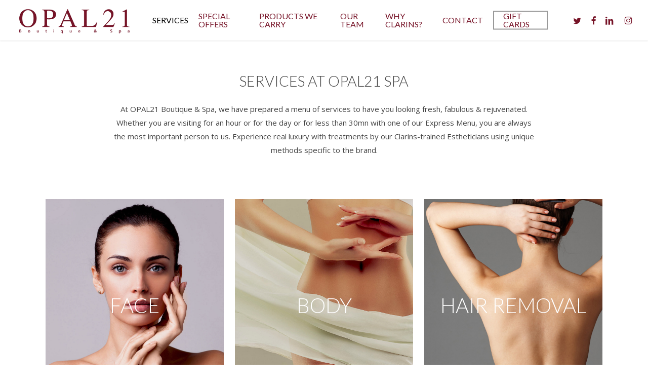

--- FILE ---
content_type: text/html; charset=UTF-8
request_url: https://opal21.ca/services/
body_size: 17040
content:
<!doctype html>
<html lang="en-US" class="no-js">
<head>
	<meta charset="UTF-8">
	<meta name="viewport" content="width=device-width, initial-scale=1, maximum-scale=1, user-scalable=0" /><meta name='robots' content='index, follow, max-image-preview:large, max-snippet:-1, max-video-preview:-1' />
	<style>img:is([sizes="auto" i], [sizes^="auto," i]) { contain-intrinsic-size: 3000px 1500px }</style>
	
	<!-- This site is optimized with the Yoast SEO plugin v26.3 - https://yoast.com/wordpress/plugins/seo/ -->
	<title>Services - Opal 21</title>
	<link rel="canonical" href="https://opal21.ca/services/" />
	<meta property="og:locale" content="en_US" />
	<meta property="og:type" content="article" />
	<meta property="og:title" content="Services - Opal 21" />
	<meta property="og:url" content="https://opal21.ca/services/" />
	<meta property="og:site_name" content="Opal 21" />
	<meta property="article:publisher" content="https://www.facebook.com/opal21.moncton" />
	<meta property="article:modified_time" content="2024-11-27T10:01:16+00:00" />
	<meta property="og:image" content="https://opal21.ca/wp-content/uploads/2018/10/massage.jpg" />
	<meta property="og:image:width" content="2500" />
	<meta property="og:image:height" content="1300" />
	<meta property="og:image:type" content="image/jpeg" />
	<meta name="twitter:card" content="summary_large_image" />
	<meta name="twitter:image" content="https://opal21.ca/wp-content/uploads/2018/10/massage.jpg" />
	<meta name="twitter:site" content="@Opal21_moncton" />
	<meta name="twitter:label1" content="Est. reading time" />
	<meta name="twitter:data1" content="6 minutes" />
	<script type="application/ld+json" class="yoast-schema-graph">{"@context":"https://schema.org","@graph":[{"@type":"WebPage","@id":"https://opal21.ca/services/","url":"https://opal21.ca/services/","name":"Services - Opal 21","isPartOf":{"@id":"https://www.opal21.ca/#website"},"primaryImageOfPage":{"@id":"https://opal21.ca/services/#primaryimage"},"image":{"@id":"https://opal21.ca/services/#primaryimage"},"thumbnailUrl":"https://opal21.ca/wp-content/uploads/2018/10/massage.jpg","datePublished":"2018-10-01T20:40:09+00:00","dateModified":"2024-11-27T10:01:16+00:00","breadcrumb":{"@id":"https://opal21.ca/services/#breadcrumb"},"inLanguage":"en-US","potentialAction":[{"@type":"ReadAction","target":["https://opal21.ca/services/"]}]},{"@type":"ImageObject","inLanguage":"en-US","@id":"https://opal21.ca/services/#primaryimage","url":"https://opal21.ca/wp-content/uploads/2018/10/massage.jpg","contentUrl":"https://opal21.ca/wp-content/uploads/2018/10/massage.jpg","width":2500,"height":1300,"caption":"Registered massage therapy in Moncton NB"},{"@type":"BreadcrumbList","@id":"https://opal21.ca/services/#breadcrumb","itemListElement":[{"@type":"ListItem","position":1,"name":"Home","item":"https://opal21.ca/"},{"@type":"ListItem","position":2,"name":"Services"}]},{"@type":"WebSite","@id":"https://www.opal21.ca/#website","url":"https://www.opal21.ca/","name":"Opal 21","description":"Clarins Spa in Moncton New Brunswick","publisher":{"@id":"https://www.opal21.ca/#organization"},"potentialAction":[{"@type":"SearchAction","target":{"@type":"EntryPoint","urlTemplate":"https://www.opal21.ca/?s={search_term_string}"},"query-input":{"@type":"PropertyValueSpecification","valueRequired":true,"valueName":"search_term_string"}}],"inLanguage":"en-US"},{"@type":"Organization","@id":"https://www.opal21.ca/#organization","name":"Opal 21 Spa","url":"https://www.opal21.ca/","logo":{"@type":"ImageObject","inLanguage":"en-US","@id":"https://www.opal21.ca/#/schema/logo/image/","url":"https://opal21.ca/wp-content/uploads/2024/11/Opal21LogoColour900-SQUARE.jpg","contentUrl":"https://opal21.ca/wp-content/uploads/2024/11/Opal21LogoColour900-SQUARE.jpg","width":300,"height":300,"caption":"Opal 21 Spa"},"image":{"@id":"https://www.opal21.ca/#/schema/logo/image/"},"sameAs":["https://www.facebook.com/opal21.moncton","https://x.com/Opal21_moncton"]}]}</script>
	<!-- / Yoast SEO plugin. -->


<link rel='dns-prefetch' href='//fonts.googleapis.com' />
<link rel="alternate" type="application/rss+xml" title="Opal 21 &raquo; Feed" href="https://opal21.ca/feed/" />
<link rel="alternate" type="application/rss+xml" title="Opal 21 &raquo; Comments Feed" href="https://opal21.ca/comments/feed/" />
		<!-- This site uses the Google Analytics by ExactMetrics plugin v8.9.0 - Using Analytics tracking - https://www.exactmetrics.com/ -->
							<script src="//www.googletagmanager.com/gtag/js?id=G-20K3GSMV9J"  data-cfasync="false" data-wpfc-render="false" type="text/javascript" async></script>
			<script data-cfasync="false" data-wpfc-render="false" type="text/javascript">
				var em_version = '8.9.0';
				var em_track_user = true;
				var em_no_track_reason = '';
								var ExactMetricsDefaultLocations = {"page_location":"https:\/\/opal21.ca\/services\/","page_referrer":"https:\/\/opal21.ca\/"};
								if ( typeof ExactMetricsPrivacyGuardFilter === 'function' ) {
					var ExactMetricsLocations = (typeof ExactMetricsExcludeQuery === 'object') ? ExactMetricsPrivacyGuardFilter( ExactMetricsExcludeQuery ) : ExactMetricsPrivacyGuardFilter( ExactMetricsDefaultLocations );
				} else {
					var ExactMetricsLocations = (typeof ExactMetricsExcludeQuery === 'object') ? ExactMetricsExcludeQuery : ExactMetricsDefaultLocations;
				}

								var disableStrs = [
										'ga-disable-G-20K3GSMV9J',
									];

				/* Function to detect opted out users */
				function __gtagTrackerIsOptedOut() {
					for (var index = 0; index < disableStrs.length; index++) {
						if (document.cookie.indexOf(disableStrs[index] + '=true') > -1) {
							return true;
						}
					}

					return false;
				}

				/* Disable tracking if the opt-out cookie exists. */
				if (__gtagTrackerIsOptedOut()) {
					for (var index = 0; index < disableStrs.length; index++) {
						window[disableStrs[index]] = true;
					}
				}

				/* Opt-out function */
				function __gtagTrackerOptout() {
					for (var index = 0; index < disableStrs.length; index++) {
						document.cookie = disableStrs[index] + '=true; expires=Thu, 31 Dec 2099 23:59:59 UTC; path=/';
						window[disableStrs[index]] = true;
					}
				}

				if ('undefined' === typeof gaOptout) {
					function gaOptout() {
						__gtagTrackerOptout();
					}
				}
								window.dataLayer = window.dataLayer || [];

				window.ExactMetricsDualTracker = {
					helpers: {},
					trackers: {},
				};
				if (em_track_user) {
					function __gtagDataLayer() {
						dataLayer.push(arguments);
					}

					function __gtagTracker(type, name, parameters) {
						if (!parameters) {
							parameters = {};
						}

						if (parameters.send_to) {
							__gtagDataLayer.apply(null, arguments);
							return;
						}

						if (type === 'event') {
														parameters.send_to = exactmetrics_frontend.v4_id;
							var hookName = name;
							if (typeof parameters['event_category'] !== 'undefined') {
								hookName = parameters['event_category'] + ':' + name;
							}

							if (typeof ExactMetricsDualTracker.trackers[hookName] !== 'undefined') {
								ExactMetricsDualTracker.trackers[hookName](parameters);
							} else {
								__gtagDataLayer('event', name, parameters);
							}
							
						} else {
							__gtagDataLayer.apply(null, arguments);
						}
					}

					__gtagTracker('js', new Date());
					__gtagTracker('set', {
						'developer_id.dNDMyYj': true,
											});
					if ( ExactMetricsLocations.page_location ) {
						__gtagTracker('set', ExactMetricsLocations);
					}
										__gtagTracker('config', 'G-20K3GSMV9J', {"forceSSL":"true"} );
										window.gtag = __gtagTracker;										(function () {
						/* https://developers.google.com/analytics/devguides/collection/analyticsjs/ */
						/* ga and __gaTracker compatibility shim. */
						var noopfn = function () {
							return null;
						};
						var newtracker = function () {
							return new Tracker();
						};
						var Tracker = function () {
							return null;
						};
						var p = Tracker.prototype;
						p.get = noopfn;
						p.set = noopfn;
						p.send = function () {
							var args = Array.prototype.slice.call(arguments);
							args.unshift('send');
							__gaTracker.apply(null, args);
						};
						var __gaTracker = function () {
							var len = arguments.length;
							if (len === 0) {
								return;
							}
							var f = arguments[len - 1];
							if (typeof f !== 'object' || f === null || typeof f.hitCallback !== 'function') {
								if ('send' === arguments[0]) {
									var hitConverted, hitObject = false, action;
									if ('event' === arguments[1]) {
										if ('undefined' !== typeof arguments[3]) {
											hitObject = {
												'eventAction': arguments[3],
												'eventCategory': arguments[2],
												'eventLabel': arguments[4],
												'value': arguments[5] ? arguments[5] : 1,
											}
										}
									}
									if ('pageview' === arguments[1]) {
										if ('undefined' !== typeof arguments[2]) {
											hitObject = {
												'eventAction': 'page_view',
												'page_path': arguments[2],
											}
										}
									}
									if (typeof arguments[2] === 'object') {
										hitObject = arguments[2];
									}
									if (typeof arguments[5] === 'object') {
										Object.assign(hitObject, arguments[5]);
									}
									if ('undefined' !== typeof arguments[1].hitType) {
										hitObject = arguments[1];
										if ('pageview' === hitObject.hitType) {
											hitObject.eventAction = 'page_view';
										}
									}
									if (hitObject) {
										action = 'timing' === arguments[1].hitType ? 'timing_complete' : hitObject.eventAction;
										hitConverted = mapArgs(hitObject);
										__gtagTracker('event', action, hitConverted);
									}
								}
								return;
							}

							function mapArgs(args) {
								var arg, hit = {};
								var gaMap = {
									'eventCategory': 'event_category',
									'eventAction': 'event_action',
									'eventLabel': 'event_label',
									'eventValue': 'event_value',
									'nonInteraction': 'non_interaction',
									'timingCategory': 'event_category',
									'timingVar': 'name',
									'timingValue': 'value',
									'timingLabel': 'event_label',
									'page': 'page_path',
									'location': 'page_location',
									'title': 'page_title',
									'referrer' : 'page_referrer',
								};
								for (arg in args) {
																		if (!(!args.hasOwnProperty(arg) || !gaMap.hasOwnProperty(arg))) {
										hit[gaMap[arg]] = args[arg];
									} else {
										hit[arg] = args[arg];
									}
								}
								return hit;
							}

							try {
								f.hitCallback();
							} catch (ex) {
							}
						};
						__gaTracker.create = newtracker;
						__gaTracker.getByName = newtracker;
						__gaTracker.getAll = function () {
							return [];
						};
						__gaTracker.remove = noopfn;
						__gaTracker.loaded = true;
						window['__gaTracker'] = __gaTracker;
					})();
									} else {
										console.log("");
					(function () {
						function __gtagTracker() {
							return null;
						}

						window['__gtagTracker'] = __gtagTracker;
						window['gtag'] = __gtagTracker;
					})();
									}
			</script>
			
							<!-- / Google Analytics by ExactMetrics -->
		<script type="text/javascript">
/* <![CDATA[ */
window._wpemojiSettings = {"baseUrl":"https:\/\/s.w.org\/images\/core\/emoji\/16.0.1\/72x72\/","ext":".png","svgUrl":"https:\/\/s.w.org\/images\/core\/emoji\/16.0.1\/svg\/","svgExt":".svg","source":{"concatemoji":"https:\/\/opal21.ca\/wp-includes\/js\/wp-emoji-release.min.js?ver=009ac3a36be1914849cd68cc4b980ec5"}};
/*! This file is auto-generated */
!function(s,n){var o,i,e;function c(e){try{var t={supportTests:e,timestamp:(new Date).valueOf()};sessionStorage.setItem(o,JSON.stringify(t))}catch(e){}}function p(e,t,n){e.clearRect(0,0,e.canvas.width,e.canvas.height),e.fillText(t,0,0);var t=new Uint32Array(e.getImageData(0,0,e.canvas.width,e.canvas.height).data),a=(e.clearRect(0,0,e.canvas.width,e.canvas.height),e.fillText(n,0,0),new Uint32Array(e.getImageData(0,0,e.canvas.width,e.canvas.height).data));return t.every(function(e,t){return e===a[t]})}function u(e,t){e.clearRect(0,0,e.canvas.width,e.canvas.height),e.fillText(t,0,0);for(var n=e.getImageData(16,16,1,1),a=0;a<n.data.length;a++)if(0!==n.data[a])return!1;return!0}function f(e,t,n,a){switch(t){case"flag":return n(e,"\ud83c\udff3\ufe0f\u200d\u26a7\ufe0f","\ud83c\udff3\ufe0f\u200b\u26a7\ufe0f")?!1:!n(e,"\ud83c\udde8\ud83c\uddf6","\ud83c\udde8\u200b\ud83c\uddf6")&&!n(e,"\ud83c\udff4\udb40\udc67\udb40\udc62\udb40\udc65\udb40\udc6e\udb40\udc67\udb40\udc7f","\ud83c\udff4\u200b\udb40\udc67\u200b\udb40\udc62\u200b\udb40\udc65\u200b\udb40\udc6e\u200b\udb40\udc67\u200b\udb40\udc7f");case"emoji":return!a(e,"\ud83e\udedf")}return!1}function g(e,t,n,a){var r="undefined"!=typeof WorkerGlobalScope&&self instanceof WorkerGlobalScope?new OffscreenCanvas(300,150):s.createElement("canvas"),o=r.getContext("2d",{willReadFrequently:!0}),i=(o.textBaseline="top",o.font="600 32px Arial",{});return e.forEach(function(e){i[e]=t(o,e,n,a)}),i}function t(e){var t=s.createElement("script");t.src=e,t.defer=!0,s.head.appendChild(t)}"undefined"!=typeof Promise&&(o="wpEmojiSettingsSupports",i=["flag","emoji"],n.supports={everything:!0,everythingExceptFlag:!0},e=new Promise(function(e){s.addEventListener("DOMContentLoaded",e,{once:!0})}),new Promise(function(t){var n=function(){try{var e=JSON.parse(sessionStorage.getItem(o));if("object"==typeof e&&"number"==typeof e.timestamp&&(new Date).valueOf()<e.timestamp+604800&&"object"==typeof e.supportTests)return e.supportTests}catch(e){}return null}();if(!n){if("undefined"!=typeof Worker&&"undefined"!=typeof OffscreenCanvas&&"undefined"!=typeof URL&&URL.createObjectURL&&"undefined"!=typeof Blob)try{var e="postMessage("+g.toString()+"("+[JSON.stringify(i),f.toString(),p.toString(),u.toString()].join(",")+"));",a=new Blob([e],{type:"text/javascript"}),r=new Worker(URL.createObjectURL(a),{name:"wpTestEmojiSupports"});return void(r.onmessage=function(e){c(n=e.data),r.terminate(),t(n)})}catch(e){}c(n=g(i,f,p,u))}t(n)}).then(function(e){for(var t in e)n.supports[t]=e[t],n.supports.everything=n.supports.everything&&n.supports[t],"flag"!==t&&(n.supports.everythingExceptFlag=n.supports.everythingExceptFlag&&n.supports[t]);n.supports.everythingExceptFlag=n.supports.everythingExceptFlag&&!n.supports.flag,n.DOMReady=!1,n.readyCallback=function(){n.DOMReady=!0}}).then(function(){return e}).then(function(){var e;n.supports.everything||(n.readyCallback(),(e=n.source||{}).concatemoji?t(e.concatemoji):e.wpemoji&&e.twemoji&&(t(e.twemoji),t(e.wpemoji)))}))}((window,document),window._wpemojiSettings);
/* ]]> */
</script>
<style id='wp-emoji-styles-inline-css' type='text/css'>

	img.wp-smiley, img.emoji {
		display: inline !important;
		border: none !important;
		box-shadow: none !important;
		height: 1em !important;
		width: 1em !important;
		margin: 0 0.07em !important;
		vertical-align: -0.1em !important;
		background: none !important;
		padding: 0 !important;
	}
</style>
<link rel='stylesheet' id='wp-block-library-css' href='https://opal21.ca/wp-includes/css/dist/block-library/style.min.css?ver=009ac3a36be1914849cd68cc4b980ec5' type='text/css' media='all' />
<link rel='stylesheet' id='giftup-checkout-external-css' href='https://opal21.ca/wp-content/plugins/gift-up/blocks/build/checkout-block/checkout.css?ver=3.1.3' type='text/css' media='all' />
<style id='global-styles-inline-css' type='text/css'>
:root{--wp--preset--aspect-ratio--square: 1;--wp--preset--aspect-ratio--4-3: 4/3;--wp--preset--aspect-ratio--3-4: 3/4;--wp--preset--aspect-ratio--3-2: 3/2;--wp--preset--aspect-ratio--2-3: 2/3;--wp--preset--aspect-ratio--16-9: 16/9;--wp--preset--aspect-ratio--9-16: 9/16;--wp--preset--color--black: #000000;--wp--preset--color--cyan-bluish-gray: #abb8c3;--wp--preset--color--white: #ffffff;--wp--preset--color--pale-pink: #f78da7;--wp--preset--color--vivid-red: #cf2e2e;--wp--preset--color--luminous-vivid-orange: #ff6900;--wp--preset--color--luminous-vivid-amber: #fcb900;--wp--preset--color--light-green-cyan: #7bdcb5;--wp--preset--color--vivid-green-cyan: #00d084;--wp--preset--color--pale-cyan-blue: #8ed1fc;--wp--preset--color--vivid-cyan-blue: #0693e3;--wp--preset--color--vivid-purple: #9b51e0;--wp--preset--gradient--vivid-cyan-blue-to-vivid-purple: linear-gradient(135deg,rgba(6,147,227,1) 0%,rgb(155,81,224) 100%);--wp--preset--gradient--light-green-cyan-to-vivid-green-cyan: linear-gradient(135deg,rgb(122,220,180) 0%,rgb(0,208,130) 100%);--wp--preset--gradient--luminous-vivid-amber-to-luminous-vivid-orange: linear-gradient(135deg,rgba(252,185,0,1) 0%,rgba(255,105,0,1) 100%);--wp--preset--gradient--luminous-vivid-orange-to-vivid-red: linear-gradient(135deg,rgba(255,105,0,1) 0%,rgb(207,46,46) 100%);--wp--preset--gradient--very-light-gray-to-cyan-bluish-gray: linear-gradient(135deg,rgb(238,238,238) 0%,rgb(169,184,195) 100%);--wp--preset--gradient--cool-to-warm-spectrum: linear-gradient(135deg,rgb(74,234,220) 0%,rgb(151,120,209) 20%,rgb(207,42,186) 40%,rgb(238,44,130) 60%,rgb(251,105,98) 80%,rgb(254,248,76) 100%);--wp--preset--gradient--blush-light-purple: linear-gradient(135deg,rgb(255,206,236) 0%,rgb(152,150,240) 100%);--wp--preset--gradient--blush-bordeaux: linear-gradient(135deg,rgb(254,205,165) 0%,rgb(254,45,45) 50%,rgb(107,0,62) 100%);--wp--preset--gradient--luminous-dusk: linear-gradient(135deg,rgb(255,203,112) 0%,rgb(199,81,192) 50%,rgb(65,88,208) 100%);--wp--preset--gradient--pale-ocean: linear-gradient(135deg,rgb(255,245,203) 0%,rgb(182,227,212) 50%,rgb(51,167,181) 100%);--wp--preset--gradient--electric-grass: linear-gradient(135deg,rgb(202,248,128) 0%,rgb(113,206,126) 100%);--wp--preset--gradient--midnight: linear-gradient(135deg,rgb(2,3,129) 0%,rgb(40,116,252) 100%);--wp--preset--font-size--small: 13px;--wp--preset--font-size--medium: 20px;--wp--preset--font-size--large: 36px;--wp--preset--font-size--x-large: 42px;--wp--preset--spacing--20: 0.44rem;--wp--preset--spacing--30: 0.67rem;--wp--preset--spacing--40: 1rem;--wp--preset--spacing--50: 1.5rem;--wp--preset--spacing--60: 2.25rem;--wp--preset--spacing--70: 3.38rem;--wp--preset--spacing--80: 5.06rem;--wp--preset--shadow--natural: 6px 6px 9px rgba(0, 0, 0, 0.2);--wp--preset--shadow--deep: 12px 12px 50px rgba(0, 0, 0, 0.4);--wp--preset--shadow--sharp: 6px 6px 0px rgba(0, 0, 0, 0.2);--wp--preset--shadow--outlined: 6px 6px 0px -3px rgba(255, 255, 255, 1), 6px 6px rgba(0, 0, 0, 1);--wp--preset--shadow--crisp: 6px 6px 0px rgba(0, 0, 0, 1);}:root { --wp--style--global--content-size: 1300px;--wp--style--global--wide-size: 1300px; }:where(body) { margin: 0; }.wp-site-blocks > .alignleft { float: left; margin-right: 2em; }.wp-site-blocks > .alignright { float: right; margin-left: 2em; }.wp-site-blocks > .aligncenter { justify-content: center; margin-left: auto; margin-right: auto; }:where(.is-layout-flex){gap: 0.5em;}:where(.is-layout-grid){gap: 0.5em;}.is-layout-flow > .alignleft{float: left;margin-inline-start: 0;margin-inline-end: 2em;}.is-layout-flow > .alignright{float: right;margin-inline-start: 2em;margin-inline-end: 0;}.is-layout-flow > .aligncenter{margin-left: auto !important;margin-right: auto !important;}.is-layout-constrained > .alignleft{float: left;margin-inline-start: 0;margin-inline-end: 2em;}.is-layout-constrained > .alignright{float: right;margin-inline-start: 2em;margin-inline-end: 0;}.is-layout-constrained > .aligncenter{margin-left: auto !important;margin-right: auto !important;}.is-layout-constrained > :where(:not(.alignleft):not(.alignright):not(.alignfull)){max-width: var(--wp--style--global--content-size);margin-left: auto !important;margin-right: auto !important;}.is-layout-constrained > .alignwide{max-width: var(--wp--style--global--wide-size);}body .is-layout-flex{display: flex;}.is-layout-flex{flex-wrap: wrap;align-items: center;}.is-layout-flex > :is(*, div){margin: 0;}body .is-layout-grid{display: grid;}.is-layout-grid > :is(*, div){margin: 0;}body{padding-top: 0px;padding-right: 0px;padding-bottom: 0px;padding-left: 0px;}:root :where(.wp-element-button, .wp-block-button__link){background-color: #32373c;border-width: 0;color: #fff;font-family: inherit;font-size: inherit;line-height: inherit;padding: calc(0.667em + 2px) calc(1.333em + 2px);text-decoration: none;}.has-black-color{color: var(--wp--preset--color--black) !important;}.has-cyan-bluish-gray-color{color: var(--wp--preset--color--cyan-bluish-gray) !important;}.has-white-color{color: var(--wp--preset--color--white) !important;}.has-pale-pink-color{color: var(--wp--preset--color--pale-pink) !important;}.has-vivid-red-color{color: var(--wp--preset--color--vivid-red) !important;}.has-luminous-vivid-orange-color{color: var(--wp--preset--color--luminous-vivid-orange) !important;}.has-luminous-vivid-amber-color{color: var(--wp--preset--color--luminous-vivid-amber) !important;}.has-light-green-cyan-color{color: var(--wp--preset--color--light-green-cyan) !important;}.has-vivid-green-cyan-color{color: var(--wp--preset--color--vivid-green-cyan) !important;}.has-pale-cyan-blue-color{color: var(--wp--preset--color--pale-cyan-blue) !important;}.has-vivid-cyan-blue-color{color: var(--wp--preset--color--vivid-cyan-blue) !important;}.has-vivid-purple-color{color: var(--wp--preset--color--vivid-purple) !important;}.has-black-background-color{background-color: var(--wp--preset--color--black) !important;}.has-cyan-bluish-gray-background-color{background-color: var(--wp--preset--color--cyan-bluish-gray) !important;}.has-white-background-color{background-color: var(--wp--preset--color--white) !important;}.has-pale-pink-background-color{background-color: var(--wp--preset--color--pale-pink) !important;}.has-vivid-red-background-color{background-color: var(--wp--preset--color--vivid-red) !important;}.has-luminous-vivid-orange-background-color{background-color: var(--wp--preset--color--luminous-vivid-orange) !important;}.has-luminous-vivid-amber-background-color{background-color: var(--wp--preset--color--luminous-vivid-amber) !important;}.has-light-green-cyan-background-color{background-color: var(--wp--preset--color--light-green-cyan) !important;}.has-vivid-green-cyan-background-color{background-color: var(--wp--preset--color--vivid-green-cyan) !important;}.has-pale-cyan-blue-background-color{background-color: var(--wp--preset--color--pale-cyan-blue) !important;}.has-vivid-cyan-blue-background-color{background-color: var(--wp--preset--color--vivid-cyan-blue) !important;}.has-vivid-purple-background-color{background-color: var(--wp--preset--color--vivid-purple) !important;}.has-black-border-color{border-color: var(--wp--preset--color--black) !important;}.has-cyan-bluish-gray-border-color{border-color: var(--wp--preset--color--cyan-bluish-gray) !important;}.has-white-border-color{border-color: var(--wp--preset--color--white) !important;}.has-pale-pink-border-color{border-color: var(--wp--preset--color--pale-pink) !important;}.has-vivid-red-border-color{border-color: var(--wp--preset--color--vivid-red) !important;}.has-luminous-vivid-orange-border-color{border-color: var(--wp--preset--color--luminous-vivid-orange) !important;}.has-luminous-vivid-amber-border-color{border-color: var(--wp--preset--color--luminous-vivid-amber) !important;}.has-light-green-cyan-border-color{border-color: var(--wp--preset--color--light-green-cyan) !important;}.has-vivid-green-cyan-border-color{border-color: var(--wp--preset--color--vivid-green-cyan) !important;}.has-pale-cyan-blue-border-color{border-color: var(--wp--preset--color--pale-cyan-blue) !important;}.has-vivid-cyan-blue-border-color{border-color: var(--wp--preset--color--vivid-cyan-blue) !important;}.has-vivid-purple-border-color{border-color: var(--wp--preset--color--vivid-purple) !important;}.has-vivid-cyan-blue-to-vivid-purple-gradient-background{background: var(--wp--preset--gradient--vivid-cyan-blue-to-vivid-purple) !important;}.has-light-green-cyan-to-vivid-green-cyan-gradient-background{background: var(--wp--preset--gradient--light-green-cyan-to-vivid-green-cyan) !important;}.has-luminous-vivid-amber-to-luminous-vivid-orange-gradient-background{background: var(--wp--preset--gradient--luminous-vivid-amber-to-luminous-vivid-orange) !important;}.has-luminous-vivid-orange-to-vivid-red-gradient-background{background: var(--wp--preset--gradient--luminous-vivid-orange-to-vivid-red) !important;}.has-very-light-gray-to-cyan-bluish-gray-gradient-background{background: var(--wp--preset--gradient--very-light-gray-to-cyan-bluish-gray) !important;}.has-cool-to-warm-spectrum-gradient-background{background: var(--wp--preset--gradient--cool-to-warm-spectrum) !important;}.has-blush-light-purple-gradient-background{background: var(--wp--preset--gradient--blush-light-purple) !important;}.has-blush-bordeaux-gradient-background{background: var(--wp--preset--gradient--blush-bordeaux) !important;}.has-luminous-dusk-gradient-background{background: var(--wp--preset--gradient--luminous-dusk) !important;}.has-pale-ocean-gradient-background{background: var(--wp--preset--gradient--pale-ocean) !important;}.has-electric-grass-gradient-background{background: var(--wp--preset--gradient--electric-grass) !important;}.has-midnight-gradient-background{background: var(--wp--preset--gradient--midnight) !important;}.has-small-font-size{font-size: var(--wp--preset--font-size--small) !important;}.has-medium-font-size{font-size: var(--wp--preset--font-size--medium) !important;}.has-large-font-size{font-size: var(--wp--preset--font-size--large) !important;}.has-x-large-font-size{font-size: var(--wp--preset--font-size--x-large) !important;}
:where(.wp-block-post-template.is-layout-flex){gap: 1.25em;}:where(.wp-block-post-template.is-layout-grid){gap: 1.25em;}
:where(.wp-block-columns.is-layout-flex){gap: 2em;}:where(.wp-block-columns.is-layout-grid){gap: 2em;}
:root :where(.wp-block-pullquote){font-size: 1.5em;line-height: 1.6;}
</style>
<link rel='stylesheet' id='wp-components-css' href='https://opal21.ca/wp-includes/css/dist/components/style.min.css?ver=009ac3a36be1914849cd68cc4b980ec5' type='text/css' media='all' />
<link rel='stylesheet' id='godaddy-styles-css' href='https://opal21.ca/wp-content/mu-plugins/vendor/wpex/godaddy-launch/includes/Dependencies/GoDaddy/Styles/build/latest.css?ver=2.0.2' type='text/css' media='all' />
<link rel='stylesheet' id='font-awesome-css' href='https://opal21.ca/wp-content/themes/salient/css/font-awesome-legacy.min.css?ver=4.7.1' type='text/css' media='all' />
<link rel='stylesheet' id='salient-grid-system-css' href='https://opal21.ca/wp-content/themes/salient/css/build/grid-system.css?ver=17.4.1' type='text/css' media='all' />
<link rel='stylesheet' id='main-styles-css' href='https://opal21.ca/wp-content/themes/salient/css/build/style.css?ver=17.4.1' type='text/css' media='all' />
<style id='main-styles-inline-css' type='text/css'>
html:not(.page-trans-loaded) { background-color: #ffffff; }
</style>
<link rel='stylesheet' id='nectar_default_font_open_sans-css' href='https://fonts.googleapis.com/css?family=Open+Sans%3A300%2C400%2C600%2C700&#038;subset=latin%2Clatin-ext' type='text/css' media='all' />
<link rel='stylesheet' id='responsive-css' href='https://opal21.ca/wp-content/themes/salient/css/build/responsive.css?ver=17.4.1' type='text/css' media='all' />
<link rel='stylesheet' id='skin-ascend-css' href='https://opal21.ca/wp-content/themes/salient/css/build/ascend.css?ver=17.4.1' type='text/css' media='all' />
<link rel='stylesheet' id='salient-wp-menu-dynamic-css' href='https://opal21.ca/wp-content/uploads/salient/menu-dynamic.css?ver=28344' type='text/css' media='all' />
<link rel='stylesheet' id='js_composer_front-css' href='https://opal21.ca/wp-content/themes/salient/css/build/plugins/js_composer.css?ver=17.4.1' type='text/css' media='all' />
<link rel='stylesheet' id='dynamic-css-css' href='https://opal21.ca/wp-content/themes/salient/css/salient-dynamic-styles.css?ver=33620' type='text/css' media='all' />
<style id='dynamic-css-inline-css' type='text/css'>
#header-space{background-color:#ffffff}@media only screen and (min-width:1000px){body #ajax-content-wrap.no-scroll{min-height:calc(100vh - 80px);height:calc(100vh - 80px)!important;}}@media only screen and (min-width:1000px){#page-header-wrap.fullscreen-header,#page-header-wrap.fullscreen-header #page-header-bg,html:not(.nectar-box-roll-loaded) .nectar-box-roll > #page-header-bg.fullscreen-header,.nectar_fullscreen_zoom_recent_projects,#nectar_fullscreen_rows:not(.afterLoaded) > div{height:calc(100vh - 79px);}.wpb_row.vc_row-o-full-height.top-level,.wpb_row.vc_row-o-full-height.top-level > .col.span_12{min-height:calc(100vh - 79px);}html:not(.nectar-box-roll-loaded) .nectar-box-roll > #page-header-bg.fullscreen-header{top:80px;}.nectar-slider-wrap[data-fullscreen="true"]:not(.loaded),.nectar-slider-wrap[data-fullscreen="true"]:not(.loaded) .swiper-container{height:calc(100vh - 78px)!important;}.admin-bar .nectar-slider-wrap[data-fullscreen="true"]:not(.loaded),.admin-bar .nectar-slider-wrap[data-fullscreen="true"]:not(.loaded) .swiper-container{height:calc(100vh - 78px - 32px)!important;}}.admin-bar[class*="page-template-template-no-header"] .wpb_row.vc_row-o-full-height.top-level,.admin-bar[class*="page-template-template-no-header"] .wpb_row.vc_row-o-full-height.top-level > .col.span_12{min-height:calc(100vh - 32px);}body[class*="page-template-template-no-header"] .wpb_row.vc_row-o-full-height.top-level,body[class*="page-template-template-no-header"] .wpb_row.vc_row-o-full-height.top-level > .col.span_12{min-height:100vh;}@media only screen and (max-width:999px){.using-mobile-browser #nectar_fullscreen_rows:not(.afterLoaded):not([data-mobile-disable="on"]) > div{height:calc(100vh - 136px);}.using-mobile-browser .wpb_row.vc_row-o-full-height.top-level,.using-mobile-browser .wpb_row.vc_row-o-full-height.top-level > .col.span_12,[data-permanent-transparent="1"].using-mobile-browser .wpb_row.vc_row-o-full-height.top-level,[data-permanent-transparent="1"].using-mobile-browser .wpb_row.vc_row-o-full-height.top-level > .col.span_12{min-height:calc(100vh - 136px);}html:not(.nectar-box-roll-loaded) .nectar-box-roll > #page-header-bg.fullscreen-header,.nectar_fullscreen_zoom_recent_projects,.nectar-slider-wrap[data-fullscreen="true"]:not(.loaded),.nectar-slider-wrap[data-fullscreen="true"]:not(.loaded) .swiper-container,#nectar_fullscreen_rows:not(.afterLoaded):not([data-mobile-disable="on"]) > div{height:calc(100vh - 83px);}.wpb_row.vc_row-o-full-height.top-level,.wpb_row.vc_row-o-full-height.top-level > .col.span_12{min-height:calc(100vh - 83px);}body[data-transparent-header="false"] #ajax-content-wrap.no-scroll{min-height:calc(100vh - 83px);height:calc(100vh - 83px);}}#nectar_fullscreen_rows{background-color:transparent;}.col.padding-12-percent > .vc_column-inner,.col.padding-12-percent > .n-sticky > .vc_column-inner{padding:calc(600px * 0.12);}@media only screen and (max-width:690px){.col.padding-12-percent > .vc_column-inner,.col.padding-12-percent > .n-sticky > .vc_column-inner{padding:calc(100vw * 0.12);}}@media only screen and (min-width:1000px){.col.padding-12-percent > .vc_column-inner,.col.padding-12-percent > .n-sticky > .vc_column-inner{padding:calc((100vw - 180px) * 0.12);}.column_container:not(.vc_col-sm-12) .col.padding-12-percent > .vc_column-inner{padding:calc((100vw - 180px) * 0.06);}}@media only screen and (min-width:1425px){.col.padding-12-percent > .vc_column-inner{padding:calc(1245px * 0.12);}.column_container:not(.vc_col-sm-12) .col.padding-12-percent > .vc_column-inner{padding:calc(1245px * 0.06);}}.full-width-content .col.padding-12-percent > .vc_column-inner{padding:calc(100vw * 0.12);}@media only screen and (max-width:999px){.full-width-content .col.padding-12-percent > .vc_column-inner{padding:calc(100vw * 0.12);}}@media only screen and (min-width:1000px){.full-width-content .column_container:not(.vc_col-sm-12) .col.padding-12-percent > .vc_column-inner{padding:calc(100vw * 0.06);}}#ajax-content-wrap .col[data-padding-pos="left-right"] > .vc_column-inner,#ajax-content-wrap .col[data-padding-pos="left-right"] > .n-sticky > .vc_column-inner{padding-top:0;padding-bottom:0}.col.padding-17-percent > .vc_column-inner,.col.padding-17-percent > .n-sticky > .vc_column-inner{padding:calc(600px * 0.17);}@media only screen and (max-width:690px){.col.padding-17-percent > .vc_column-inner,.col.padding-17-percent > .n-sticky > .vc_column-inner{padding:calc(100vw * 0.17);}}@media only screen and (min-width:1000px){.col.padding-17-percent > .vc_column-inner,.col.padding-17-percent > .n-sticky > .vc_column-inner{padding:calc((100vw - 180px) * 0.17);}.column_container:not(.vc_col-sm-12) .col.padding-17-percent > .vc_column-inner{padding:calc((100vw - 180px) * 0.085);}}@media only screen and (min-width:1425px){.col.padding-17-percent > .vc_column-inner{padding:calc(1245px * 0.17);}.column_container:not(.vc_col-sm-12) .col.padding-17-percent > .vc_column-inner{padding:calc(1245px * 0.085);}}.full-width-content .col.padding-17-percent > .vc_column-inner{padding:calc(100vw * 0.17);}@media only screen and (max-width:999px){.full-width-content .col.padding-17-percent > .vc_column-inner{padding:calc(100vw * 0.17);}}@media only screen and (min-width:1000px){.full-width-content .column_container:not(.vc_col-sm-12) .col.padding-17-percent > .vc_column-inner{padding:calc(100vw * 0.085);}}#ajax-content-wrap .col[data-padding-pos="top-bottom"]> .vc_column-inner,#ajax-content-wrap .col[data-padding-pos="top-bottom"] > .n-sticky > .vc_column-inner{padding-left:0;padding-right:0}.column-image-bg-wrap[data-bg-pos="center center"] .column-image-bg,.container-wrap .main-content .column-image-bg-wrap[data-bg-pos="center center"] .column-image-bg{background-position:center center;}.wpb_column[data-cfc="true"] h1,.wpb_column[data-cfc="true"] h2,.wpb_column[data-cfc="true"] h3,.wpb_column[data-cfc="true"] h4,.wpb_column[data-cfc="true"] h5,.wpb_column[data-cfc="true"] h6,.wpb_column[data-cfc="true"] p{color:inherit}#ajax-content-wrap .vc_row.left_padding_14pct .row_col_wrap_12,.nectar-global-section .vc_row.left_padding_14pct .row_col_wrap_12{padding-left:14%;}#ajax-content-wrap .vc_row.right_padding_14pct .row_col_wrap_12,.nectar-global-section .vc_row.right_padding_14pct .row_col_wrap_12{padding-right:14%;}@media only screen,print{.wpb_column.force-desktop-text-align-left,.wpb_column.force-desktop-text-align-left .col{text-align:left!important;}.wpb_column.force-desktop-text-align-right,.wpb_column.force-desktop-text-align-right .col{text-align:right!important;}.wpb_column.force-desktop-text-align-center,.wpb_column.force-desktop-text-align-center .col,.wpb_column.force-desktop-text-align-center .vc_custom_heading,.wpb_column.force-desktop-text-align-center .nectar-cta{text-align:center!important;}.wpb_column.force-desktop-text-align-center .img-with-aniamtion-wrap img{display:inline-block;}}.wpb_column[data-cfc="true"] h1,.wpb_column[data-cfc="true"] h2,.wpb_column[data-cfc="true"] h3,.wpb_column[data-cfc="true"] h4,.wpb_column[data-cfc="true"] h5,.wpb_column[data-cfc="true"] h6,.wpb_column[data-cfc="true"] p{color:inherit}.screen-reader-text,.nectar-skip-to-content:not(:focus){border:0;clip:rect(1px,1px,1px,1px);clip-path:inset(50%);height:1px;margin:-1px;overflow:hidden;padding:0;position:absolute!important;width:1px;word-wrap:normal!important;}.row .col img:not([srcset]){width:auto;}.row .col img.img-with-animation.nectar-lazy:not([srcset]){width:100%;}
/*General*/

#footer-outer .col {
    padding: 0 3%;
}

ul li {
    list-style: none;
}


ul.sub-menu {
    top: 75px;
}

ul, ol {
    margin-left: 10px;
}

h1, h2, h3, h4, h5, h6 {
    color: #771428;
}

p {
    -webkit-font-smoothing: antialiased;
}

#header-outer.transparent header#top nav > ul > li > a {
    opacity: 1!important;
}

body[data-button-style="default"] .section-down-arrow i.icon-default-style[class^="icon-"] {
    font-size: 45px!important;
}


.fullscreen-header .inner-wrap {
    width: 50%;
}

@media only screen and (max-width: 1500px) and (min-width: 1300px) {
#page-header-bg .span_6 h1, .nectar-box-roll .overlaid-content h1 {
    font-size: 63px;
    line-height: 63px;
    margin-bottom: 25px;
}
}

#page-header-bg h1 {
   width: 60%; 
}

header#top nav > ul > li[class*="button_solid_color"] > a:before, #header-outer.transparent header#top nav > ul > li[class*="button_solid_color"] > a:before {
    height: 35px!important;
}

/*Services*/

.small p {
    font-size: 11px;
}

.item_description {
    color: #771428;
}

#menu-services li {
    margin-bottom: 15px !important;
    line-height: 19px;
}

.nectar_food_menu_item .line_spacer {
    border-bottom: 1px solid #000;
    -webkit-box-flex: inherit;
    -webkit-flex: inherit;
    -ms-flex: inherit;
    flex: inherit;
}

.nectar_food_menu_item h3 {
    font-weight: 400!important;
}


/*woocommerce*/

mark.count {
    display: none;
}

.homeproducts .woocommerce ul.products li.product {
    margin-right: 3%;
}

.woocommerce ul.products li.product .woocommerce-loop-category__title {
    font-size: 1.25em;
}

.woocommerce-store-notice, p.demo_store {
    position: fixed;
    background-color: #771429;
}

.ascend #footer-outer #footer-widgets .widget.widget_categories li, .ascend #footer-outer #footer-widgets .widget.widget_nav_menu li, .ascend #footer-outer #footer-widgets .widget.widget_pages li, .ascend #footer-outer .widget.widget_categories li, .ascend #footer-outer .widget.widget_nav_menu li, .ascend #footer-outer .widget.widget_pages li, .ascend #sidebar .widget.widget_categories li, .ascend #sidebar .widget.widget_nav_menu li, .ascend #sidebar .widget.widget_pages li {
    padding: 0px 0 !important;
}
</style>
<link rel='stylesheet' id='salient-child-style-css' href='https://opal21.ca/wp-content/themes/salient-child/style.css?ver=17.4.1' type='text/css' media='all' />
<link rel='stylesheet' id='redux-google-fonts-salient_redux-css' href='https://fonts.googleapis.com/css?family=Lato%3A400%2C300%7CPlayfair+Display%3A400&#038;subset=latin&#038;ver=6.8.2' type='text/css' media='all' />
<script type="text/javascript" src="https://opal21.ca/wp-content/plugins/google-analytics-dashboard-for-wp/assets/js/frontend-gtag.min.js?ver=8.9.0" id="exactmetrics-frontend-script-js" async="async" data-wp-strategy="async"></script>
<script data-cfasync="false" data-wpfc-render="false" type="text/javascript" id='exactmetrics-frontend-script-js-extra'>/* <![CDATA[ */
var exactmetrics_frontend = {"js_events_tracking":"true","download_extensions":"zip,mp3,mpeg,pdf,docx,pptx,xlsx,rar","inbound_paths":"[{\"path\":\"\\\/go\\\/\",\"label\":\"affiliate\"},{\"path\":\"\\\/recommend\\\/\",\"label\":\"affiliate\"}]","home_url":"https:\/\/opal21.ca","hash_tracking":"false","v4_id":"G-20K3GSMV9J"};/* ]]> */
</script>
<script type="text/javascript" src="https://opal21.ca/wp-content/plugins/gift-up/blocks/build/checkout-block/checkout.js?ver=3.1.3" id="giftup-checkout-external-js" defer="defer" data-wp-strategy="defer"></script>
<script type="text/javascript" src="https://opal21.ca/wp-includes/js/jquery/jquery.min.js?ver=3.7.1" id="jquery-core-js"></script>
<script type="text/javascript" src="https://opal21.ca/wp-includes/js/jquery/jquery-migrate.min.js?ver=3.4.1" id="jquery-migrate-js"></script>
<script></script><link rel="https://api.w.org/" href="https://opal21.ca/wp-json/" /><link rel="alternate" title="JSON" type="application/json" href="https://opal21.ca/wp-json/wp/v2/pages/10" /><link rel="EditURI" type="application/rsd+xml" title="RSD" href="https://opal21.ca/xmlrpc.php?rsd" />
<link rel="alternate" title="oEmbed (JSON)" type="application/json+oembed" href="https://opal21.ca/wp-json/oembed/1.0/embed?url=https%3A%2F%2Fopal21.ca%2Fservices%2F" />
<link rel="alternate" title="oEmbed (XML)" type="text/xml+oembed" href="https://opal21.ca/wp-json/oembed/1.0/embed?url=https%3A%2F%2Fopal21.ca%2Fservices%2F&#038;format=xml" />
<script type="text/javascript"> var root = document.getElementsByTagName( "html" )[0]; root.setAttribute( "class", "js" ); </script><meta name="generator" content="Powered by WPBakery Page Builder - drag and drop page builder for WordPress."/>
<noscript><style> .wpb_animate_when_almost_visible { opacity: 1; }</style></noscript></head><body data-rsssl=1 class="wp-singular page-template-default page page-id-10 page-parent wp-theme-salient wp-child-theme-salient-child ascend wpb-js-composer js-comp-ver-8.4.2 vc_responsive" data-footer-reveal="false" data-footer-reveal-shadow="none" data-header-format="default" data-body-border="off" data-boxed-style="" data-header-breakpoint="1000" data-dropdown-style="minimal" data-cae="easeOutCubic" data-cad="750" data-megamenu-width="contained" data-aie="none" data-ls="fancybox" data-apte="standard" data-hhun="0" data-fancy-form-rcs="default" data-form-style="minimal" data-form-submit="regular" data-is="minimal" data-button-style="default" data-user-account-button="false" data-flex-cols="true" data-col-gap="default" data-header-inherit-rc="false" data-header-search="false" data-animated-anchors="true" data-ajax-transitions="true" data-full-width-header="true" data-slide-out-widget-area="true" data-slide-out-widget-area-style="slide-out-from-right" data-user-set-ocm="off" data-loading-animation="none" data-bg-header="false" data-responsive="1" data-ext-responsive="true" data-ext-padding="90" data-header-resize="1" data-header-color="custom" data-cart="false" data-remove-m-parallax="" data-remove-m-video-bgs="" data-m-animate="0" data-force-header-trans-color="light" data-smooth-scrolling="0" data-permanent-transparent="false" >
	
	<script type="text/javascript">
	 (function(window, document) {

		document.documentElement.classList.remove("no-js");

		if(navigator.userAgent.match(/(Android|iPod|iPhone|iPad|BlackBerry|IEMobile|Opera Mini)/)) {
			document.body.className += " using-mobile-browser mobile ";
		}
		if(navigator.userAgent.match(/Mac/) && navigator.maxTouchPoints && navigator.maxTouchPoints > 2) {
			document.body.className += " using-ios-device ";
		}

		if( !("ontouchstart" in window) ) {

			var body = document.querySelector("body");
			var winW = window.innerWidth;
			var bodyW = body.clientWidth;

			if (winW > bodyW + 4) {
				body.setAttribute("style", "--scroll-bar-w: " + (winW - bodyW - 4) + "px");
			} else {
				body.setAttribute("style", "--scroll-bar-w: 0px");
			}
		}

	 })(window, document);
   </script><a href="#ajax-content-wrap" class="nectar-skip-to-content">Skip to main content</a><div id="ajax-loading-screen" data-disable-mobile="1" data-disable-fade-on-click="0" data-effect="standard" data-method="standard"><div class="loading-icon none"><div class="material-icon">
						<svg class="nectar-material-spinner" width="60px" height="60px" viewBox="0 0 60 60">
							<circle stroke-linecap="round" cx="30" cy="30" r="26" fill="none" stroke-width="6"></circle>
				  		</svg>	 
					</div></div></div>	
	<div id="header-space"  data-header-mobile-fixed='1'></div> 
	
		<div id="header-outer" data-has-menu="true" data-has-buttons="no" data-header-button_style="default" data-using-pr-menu="false" data-mobile-fixed="1" data-ptnm="false" data-lhe="default" data-user-set-bg="#ffffff" data-format="default" data-permanent-transparent="false" data-megamenu-rt="0" data-remove-fixed="0" data-header-resize="1" data-cart="false" data-transparency-option="" data-box-shadow="small" data-shrink-num="6" data-using-secondary="0" data-using-logo="1" data-logo-height="70" data-m-logo-height="60" data-padding="5" data-full-width="true" data-condense="false" >
		
<header id="top" role="banner" aria-label="Main Menu">
	<div class="container">
		<div class="row">
			<div class="col span_3">
								<a id="logo" href="https://opal21.ca" data-supplied-ml-starting-dark="false" data-supplied-ml-starting="false" data-supplied-ml="false" >
					<img class="stnd skip-lazy dark-version" width="750" height="220" alt="Opal 21" src="https://opal21.ca/wp-content/uploads/2024/11/Opal21LogoColour900-1.png"  />				</a>
							</div><!--/span_3-->

			<div class="col span_9 col_last">
									<div class="nectar-mobile-only mobile-header"><div class="inner"></div></div>
													<div class="slide-out-widget-area-toggle mobile-icon slide-out-from-right" data-custom-color="false" data-icon-animation="simple-transform">
						<div> <a href="#slide-out-widget-area" role="button" aria-label="Navigation Menu" aria-expanded="false" class="closed">
							<span class="screen-reader-text">Menu</span><span aria-hidden="true"> <i class="lines-button x2"> <i class="lines"></i> </i> </span>						</a></div>
					</div>
				
									<nav aria-label="Main Menu">
													<ul class="sf-menu">
								<li id="menu-item-33" class="menu-item menu-item-type-post_type menu-item-object-page current-menu-item page_item page-item-10 current_page_item menu-item-has-children nectar-regular-menu-item menu-item-33"><a href="https://opal21.ca/services/" aria-current="page" aria-haspopup="true" aria-expanded="false"><span class="menu-title-text">Services</span></a>
<ul class="sub-menu">
	<li id="menu-item-295" class="menu-item menu-item-type-post_type menu-item-object-page nectar-regular-menu-item menu-item-295"><a href="https://opal21.ca/services/clarins-face/"><span class="menu-title-text">Face</span></a></li>
	<li id="menu-item-294" class="menu-item menu-item-type-post_type menu-item-object-page nectar-regular-menu-item menu-item-294"><a href="https://opal21.ca/services/clarins-body/"><span class="menu-title-text">Body</span></a></li>
	<li id="menu-item-304" class="menu-item menu-item-type-post_type menu-item-object-page nectar-regular-menu-item menu-item-304"><a href="https://opal21.ca/services/hair-removal/"><span class="menu-title-text">Hair Removal</span></a></li>
	<li id="menu-item-1343" class="menu-item menu-item-type-custom menu-item-object-custom nectar-regular-menu-item menu-item-1343"><a href="https://opal21.ca/services/hair-removal/#threading"><span class="menu-title-text">Threading</span></a></li>
	<li id="menu-item-297" class="menu-item menu-item-type-post_type menu-item-object-page nectar-regular-menu-item menu-item-297"><a href="https://opal21.ca/services/hands-feet/"><span class="menu-title-text">Hands &#038; Feet</span></a></li>
	<li id="menu-item-300" class="menu-item menu-item-type-post_type menu-item-object-page nectar-regular-menu-item menu-item-300"><a href="https://opal21.ca/services/massage-therapy/"><span class="menu-title-text">Massage</span></a></li>
	<li id="menu-item-299" class="menu-item menu-item-type-post_type menu-item-object-page nectar-regular-menu-item menu-item-299"><a href="https://opal21.ca/services/makeup/"><span class="menu-title-text">Makeup &#038; Lashes</span></a></li>
	<li id="menu-item-301" class="menu-item menu-item-type-post_type menu-item-object-page nectar-regular-menu-item menu-item-301"><a href="https://opal21.ca/services/mens-services/"><span class="menu-title-text">Men’s Services</span></a></li>
	<li id="menu-item-1045" class="menu-item menu-item-type-post_type menu-item-object-page nectar-regular-menu-item menu-item-1045"><a href="https://opal21.ca/services/nuda-spray-tanning/"><span class="menu-title-text">Nuda Spray Tanning</span></a></li>
	<li id="menu-item-293" class="menu-item menu-item-type-post_type menu-item-object-page nectar-regular-menu-item menu-item-293"><a href="https://opal21.ca/services/childrens-spa/"><span class="menu-title-text">Children’s Spa</span></a></li>
	<li id="menu-item-296" class="menu-item menu-item-type-post_type menu-item-object-page nectar-regular-menu-item menu-item-296"><a href="https://opal21.ca/services/express-beauty/"><span class="menu-title-text">Express Beauty</span></a></li>
	<li id="menu-item-303" class="menu-item menu-item-type-post_type menu-item-object-page nectar-regular-menu-item menu-item-303"><a href="https://opal21.ca/services/teeth-whitening/"><span class="menu-title-text">Teeth Whitening</span></a></li>
	<li id="menu-item-302" class="menu-item menu-item-type-post_type menu-item-object-page nectar-regular-menu-item menu-item-302"><a href="https://opal21.ca/services/spa-packages/"><span class="menu-title-text">Spa Packages</span></a></li>
</ul>
</li>
<li id="menu-item-857" class="menu-item menu-item-type-post_type menu-item-object-page nectar-regular-menu-item menu-item-857"><a href="https://opal21.ca/special-offers/"><span class="menu-title-text">Special Offers</span></a></li>
<li id="menu-item-226" class="menu-item menu-item-type-post_type menu-item-object-page nectar-regular-menu-item menu-item-226"><a href="https://opal21.ca/products/"><span class="menu-title-text">Products we carry</span></a></li>
<li id="menu-item-834" class="menu-item menu-item-type-post_type menu-item-object-page nectar-regular-menu-item menu-item-834"><a href="https://opal21.ca/team/"><span class="menu-title-text">Our Team</span></a></li>
<li id="menu-item-195" class="menu-item menu-item-type-post_type menu-item-object-page nectar-regular-menu-item menu-item-195"><a href="https://opal21.ca/why-clarins/"><span class="menu-title-text">Why Clarins?</span></a></li>
<li id="menu-item-36" class="menu-item menu-item-type-post_type menu-item-object-page nectar-regular-menu-item menu-item-36"><a href="https://opal21.ca/contact/"><span class="menu-title-text">Contact</span></a></li>
<li id="menu-item-410" class="menu-item menu-item-type-post_type menu-item-object-page button_bordered menu-item-410"><a href="https://opal21.ca/gift-cards/"><span class="menu-title-text">Gift Cards</span></a></li>
<li id="social-in-menu" class="button_social_group"><a target="_blank" rel="noopener" href="https://twitter.com/opal21_moncton?lang=en"><span class="screen-reader-text">twitter</span><i class="fa fa-twitter" aria-hidden="true"></i> </a><a target="_blank" rel="noopener" href="https://www.facebook.com/opal21.moncton?fref=ts"><span class="screen-reader-text">facebook</span><i class="fa fa-facebook" aria-hidden="true"></i> </a><a target="_blank" rel="noopener" href="https://www.linkedin.com/company/opal21-spa/"><span class="screen-reader-text">linkedin</span><i class="fa fa-linkedin" aria-hidden="true"></i> </a><a target="_blank" rel="noopener" href="https://www.instagram.com/opal21b/"><span class="screen-reader-text">instagram</span><i class="fa fa-instagram" aria-hidden="true"></i> </a></li>							</ul>
													<ul class="buttons sf-menu" data-user-set-ocm="off">

								
							</ul>
						
					</nav>

					
				</div><!--/span_9-->

				
			</div><!--/row-->
					</div><!--/container-->
	</header>		
	</div>
	
<div id="search-outer" class="nectar">
	<div id="search">
		<div class="container">
			 <div id="search-box">
				 <div class="inner-wrap">
					 <div class="col span_12">
						  <form role="search" action="https://opal21.ca/" method="GET">
															<input type="text" name="s"  value="Start Typing..." aria-label="Search" data-placeholder="Start Typing..." />
							
						<span><i>Press enter to begin your search</i></span>
						<button aria-label="Search" class="search-box__button" type="submit">Search</button>						</form>
					</div><!--/span_12-->
				</div><!--/inner-wrap-->
			 </div><!--/search-box-->
			 <div id="close"><a href="#" role="button"><span class="screen-reader-text">Close Search</span>
				<span class="icon-salient-x" aria-hidden="true"></span>				 </a></div>
		 </div><!--/container-->
	</div><!--/search-->
</div><!--/search-outer-->
	<div id="ajax-content-wrap">
<div class="container-wrap">
	<div class="container main-content" role="main">
		<div class="row">
			
		<div id="fws_695d34ea17939"  data-column-margin="default" data-midnight="dark"  class="wpb_row vc_row-fluid vc_row top-level"  style="padding-top: 0px; padding-bottom: 0px; "><div class="row-bg-wrap" data-bg-animation="none" data-bg-animation-delay="" data-bg-overlay="false"><div class="inner-wrap row-bg-layer" ><div class="row-bg viewport-desktop"  style=""></div></div></div><div class="row_col_wrap_12 col span_12 dark center">
	<div style="margin-top: 2%; margin-bottom: 2%; " class="vc_col-sm-12 wpb_column column_container vc_column_container col padding-12-percent inherit_tablet inherit_phone "  data-padding-pos="left-right" data-has-bg-color="false" data-bg-color="" data-bg-opacity="1" data-animation="" data-delay="0" >
		<div class="vc_column-inner" >
			<div class="wpb_wrapper">
				
<div class="wpb_text_column wpb_content_element " >
	<div class="wpb_wrapper">
		<h2>Services at Opal21 Spa</h2>
	</div>
</div>



<div class="divider-wrap" data-alignment="default"><div style="height: 25px;" class="divider"></div></div>
<div class="wpb_text_column wpb_content_element " >
	<div class="wpb_wrapper">
		<p>At OPAL21 Boutique &amp; Spa, we have prepared a menu of services to have you looking fresh, fabulous &amp; rejuvenated. Whether you are visiting for an hour or for the day or for less than 30mn with one of our Express Menu, you are always the most important person to us. Experience real luxury with treatments by our Clarins-trained Estheticians using unique methods specific to the brand. </p>
	</div>
</div>



<div class="divider-wrap" data-alignment="default"><div style="height: 25px;" class="divider"></div></div>
			</div> 
		</div>
	</div> 
</div></div>
		<div id="fws_695d34ea17e16"  data-column-margin="default" data-midnight="light"  class="wpb_row vc_row-fluid vc_row vc_row-o-equal-height vc_row-flex vc_row-o-content-middle"  style="padding-top: 0px; padding-bottom: 0px; "><div class="row-bg-wrap" data-bg-animation="none" data-bg-animation-delay="" data-bg-overlay="false"><div class="inner-wrap row-bg-layer" ><div class="row-bg viewport-desktop"  style=""></div></div></div><div class="row_col_wrap_12 col span_12 light center">
	<div style="" class="vc_col-sm-4 wpb_column column_container vc_column_container col padding-17-percent inherit_tablet inherit_phone " data-using-bg="true" data-bg-cover="true" data-padding-pos="top-bottom" data-has-bg-color="false" data-bg-color="" data-bg-opacity="1" data-hover-bg="#000000" data-hover-bg-opacity="0.3" data-animation="" data-delay="0" >
		<div class="vc_column-inner" ><a class="column-link" target="_self" href="/services/clarins-face"></a><div class="column-image-bg-wrap column-bg-layer viewport-desktop" data-bg-pos="center center" data-bg-animation="none" data-bg-overlay="false"><div class="inner-wrap"><div class="column-image-bg" style=" background-image: url('https://opal21.ca/wp-content/uploads/2018/10/ClarinsFace-1.jpg'); "></div></div></div><div class="column-bg-overlay-wrap column-bg-layer" data-bg-animation="none"><div class="column-bg-overlay"></div></div>
			<div class="wpb_wrapper">
				
<div class="wpb_text_column wpb_content_element " >
	<div class="wpb_wrapper">
		<h1>Face</h1>
	</div>
</div>




			</div> 
		</div>
	</div> 

	<div style="" class="vc_col-sm-4 wpb_column column_container vc_column_container col padding-17-percent inherit_tablet inherit_phone " data-using-bg="true" data-bg-cover="true" data-padding-pos="top-bottom" data-has-bg-color="false" data-bg-color="" data-bg-opacity="1" data-hover-bg="#000000" data-hover-bg-opacity="0.3" data-animation="" data-delay="0" >
		<div class="vc_column-inner" ><a class="column-link" target="_self" href="/services/clarins-body"></a><div class="column-image-bg-wrap column-bg-layer viewport-desktop" data-bg-pos="center center" data-bg-animation="none" data-bg-overlay="false"><div class="inner-wrap"><div class="column-image-bg" style=" background-image: url('https://opal21.ca/wp-content/uploads/2018/10/ClarinsBody-4.jpg'); "></div></div></div><div class="column-bg-overlay-wrap column-bg-layer" data-bg-animation="none"><div class="column-bg-overlay"></div></div>
			<div class="wpb_wrapper">
				
<div class="wpb_text_column wpb_content_element " >
	<div class="wpb_wrapper">
		<h1>Body</h1>
	</div>
</div>




			</div> 
		</div>
	</div> 

	<div style=" color: #ffffff;" class="vc_col-sm-4 wpb_column column_container vc_column_container col padding-17-percent inherit_tablet inherit_phone " data-cfc="true" data-using-bg="true" data-bg-cover="true" data-padding-pos="top-bottom" data-has-bg-color="false" data-bg-color="" data-bg-opacity="1" data-hover-bg="#000000" data-hover-bg-opacity="0.3" data-animation="" data-delay="0" >
		<div class="vc_column-inner" ><a class="column-link" target="_self" href="/services/hair-removal"></a><div class="column-image-bg-wrap column-bg-layer viewport-desktop" data-bg-pos="center center" data-bg-animation="none" data-bg-overlay="false"><div class="inner-wrap"><div class="column-image-bg" style=" background-image: url('https://opal21.ca/wp-content/uploads/2018/10/Waxing-1.jpg'); "></div></div></div><div class="column-bg-overlay-wrap column-bg-layer" data-bg-animation="none"><div class="column-bg-overlay"></div></div>
			<div class="wpb_wrapper">
				
<div class="wpb_text_column wpb_content_element " >
	<div class="wpb_wrapper">
		<h1>Hair Removal</h1>
	</div>
</div>




			</div> 
		</div>
	</div> 
</div></div>
		<div id="fws_695d34ea187a5"  data-column-margin="default" data-midnight="light"  class="wpb_row vc_row-fluid vc_row vc_row-o-equal-height vc_row-flex vc_row-o-content-middle"  style="padding-top: 0px; padding-bottom: 0px; "><div class="row-bg-wrap" data-bg-animation="none" data-bg-animation-delay="" data-bg-overlay="false"><div class="inner-wrap row-bg-layer" ><div class="row-bg viewport-desktop"  style=""></div></div></div><div class="row_col_wrap_12 col span_12 light center">
	<div style="" class="vc_col-sm-4 wpb_column column_container vc_column_container col padding-17-percent inherit_tablet inherit_phone " data-using-bg="true" data-bg-cover="true" data-padding-pos="top-bottom" data-has-bg-color="false" data-bg-color="" data-bg-opacity="1" data-hover-bg="#000000" data-hover-bg-opacity="0.3" data-animation="" data-delay="0" >
		<div class="vc_column-inner" ><a class="column-link" target="_self" href="/services/hands-feet"></a><div class="column-image-bg-wrap column-bg-layer viewport-desktop" data-bg-pos="center center" data-bg-animation="none" data-bg-overlay="false"><div class="inner-wrap"><div class="column-image-bg" style=" background-image: url('https://opal21.ca/wp-content/uploads/2018/10/handsfeet.jpg'); "></div></div></div><div class="column-bg-overlay-wrap column-bg-layer" data-bg-animation="none"><div class="column-bg-overlay"></div></div>
			<div class="wpb_wrapper">
				
<div class="wpb_text_column wpb_content_element " >
	<div class="wpb_wrapper">
		<h1>Hands &amp; Feet</h1>
	</div>
</div>




			</div> 
		</div>
	</div> 

	<div style="" class="vc_col-sm-4 wpb_column column_container vc_column_container col padding-17-percent inherit_tablet inherit_phone " data-using-bg="true" data-bg-cover="true" data-padding-pos="top-bottom" data-has-bg-color="false" data-bg-color="" data-bg-opacity="1" data-hover-bg="#000000" data-hover-bg-opacity="0.3" data-animation="" data-delay="0" >
		<div class="vc_column-inner" ><a class="column-link" target="_self" href="/services/massage-therapy"></a><div class="column-image-bg-wrap column-bg-layer viewport-desktop" data-bg-pos="center center" data-bg-animation="none" data-bg-overlay="false"><div class="inner-wrap"><div class="column-image-bg" style=" background-image: url('https://opal21.ca/wp-content/uploads/2018/10/massage.jpg'); "></div></div></div><div class="column-bg-overlay-wrap column-bg-layer" data-bg-animation="none"><div class="column-bg-overlay"></div></div>
			<div class="wpb_wrapper">
				
<div class="wpb_text_column wpb_content_element " >
	<div class="wpb_wrapper">
		<h1>Massage</h1>
	</div>
</div>




			</div> 
		</div>
	</div> 

	<div style=" color: #ffffff;" class="vc_col-sm-4 wpb_column column_container vc_column_container col padding-17-percent inherit_tablet inherit_phone " data-cfc="true" data-using-bg="true" data-bg-cover="true" data-padding-pos="top-bottom" data-has-bg-color="false" data-bg-color="" data-bg-opacity="1" data-hover-bg="#000000" data-hover-bg-opacity="0.3" data-animation="" data-delay="0" >
		<div class="vc_column-inner" ><a class="column-link" target="_self" href="/services/teeth-whitening"></a><div class="column-image-bg-wrap column-bg-layer viewport-desktop" data-bg-pos="center center" data-bg-animation="none" data-bg-overlay="false"><div class="inner-wrap"><div class="column-image-bg" style=" background-image: url('https://opal21.ca/wp-content/uploads/2024/11/teeth-whitening-moncton-new-brunswick-2.jpg'); "></div></div></div><div class="column-bg-overlay-wrap column-bg-layer" data-bg-animation="none"><div class="column-bg-overlay"></div></div>
			<div class="wpb_wrapper">
				
<div class="wpb_text_column wpb_content_element " >
	<div class="wpb_wrapper">
		<h1>Teeth Whitening</h1>
	</div>
</div>




			</div> 
		</div>
	</div> 
</div></div>
		<div id="fws_695d34ea190fb"  data-column-margin="default" data-midnight="light"  class="wpb_row vc_row-fluid vc_row vc_row-o-equal-height vc_row-flex vc_row-o-content-middle"  style="padding-top: 0px; padding-bottom: 0px; "><div class="row-bg-wrap" data-bg-animation="none" data-bg-animation-delay="" data-bg-overlay="false"><div class="inner-wrap row-bg-layer" ><div class="row-bg viewport-desktop"  style=""></div></div></div><div class="row_col_wrap_12 col span_12 light center">
	<div style="" class="vc_col-sm-4 wpb_column column_container vc_column_container col padding-17-percent inherit_tablet inherit_phone " data-using-bg="true" data-padding-pos="top-bottom" data-has-bg-color="false" data-bg-color="" data-bg-opacity="1" data-hover-bg="#000000" data-hover-bg-opacity="0.3" data-animation="" data-delay="0" >
		<div class="vc_column-inner" ><a class="column-link" target="_self" href="https://opal21.ca/services/nuda-spray-tanning/"></a><div class="column-image-bg-wrap column-bg-layer viewport-desktop" data-bg-pos="center center" data-bg-animation="none" data-bg-overlay="false"><div class="inner-wrap"><div class="column-image-bg" style=" background-image: url('https://opal21.ca/wp-content/uploads/2022/11/Nuda-Spray-tan.jpg'); "></div></div></div><div class="column-bg-overlay-wrap column-bg-layer" data-bg-animation="none"><div class="column-bg-overlay"></div></div>
			<div class="wpb_wrapper">
				
<div class="wpb_text_column wpb_content_element " >
	<div class="wpb_wrapper">
		<h1>Spray Tanning</h1>
	</div>
</div>




			</div> 
		</div>
	</div> 

	<div style="" class="vc_col-sm-4 wpb_column column_container vc_column_container col padding-17-percent inherit_tablet inherit_phone " data-using-bg="true" data-bg-cover="true" data-padding-pos="top-bottom" data-has-bg-color="false" data-bg-color="" data-bg-opacity="1" data-hover-bg="#000000" data-hover-bg-opacity="0.3" data-animation="" data-delay="0" >
		<div class="vc_column-inner" ><a class="column-link" target="_self" href="/services/express-beauty"></a><div class="column-image-bg-wrap column-bg-layer viewport-desktop" data-bg-pos="center center" data-bg-animation="none" data-bg-overlay="false"><div class="inner-wrap"><div class="column-image-bg" style=" background-image: url('https://opal21.ca/wp-content/uploads/2018/10/Express-4.jpg'); "></div></div></div><div class="column-bg-overlay-wrap column-bg-layer" data-bg-animation="none"><div class="column-bg-overlay"></div></div>
			<div class="wpb_wrapper">
				
<div class="wpb_text_column wpb_content_element " >
	<div class="wpb_wrapper">
		<h1>Express Beauty</h1>
	</div>
</div>




			</div> 
		</div>
	</div> 

	<div style=" color: #ffffff;" class="vc_col-sm-4 wpb_column column_container vc_column_container col padding-17-percent inherit_tablet inherit_phone " data-cfc="true" data-using-bg="true" data-bg-cover="true" data-padding-pos="top-bottom" data-has-bg-color="false" data-bg-color="" data-bg-opacity="1" data-hover-bg="#000000" data-hover-bg-opacity="0.3" data-animation="" data-delay="0" >
		<div class="vc_column-inner" ><a class="column-link" target="_self" href="/services/spa-packages"></a><div class="column-image-bg-wrap column-bg-layer viewport-desktop" data-bg-pos="center center" data-bg-animation="none" data-bg-overlay="false"><div class="inner-wrap"><div class="column-image-bg" style=" background-image: url('https://opal21.ca/wp-content/uploads/2018/11/SpaPackages.jpg'); "></div></div></div><div class="column-bg-overlay-wrap column-bg-layer" data-bg-animation="none"><div class="column-bg-overlay"></div></div>
			<div class="wpb_wrapper">
				
<div class="wpb_text_column wpb_content_element " >
	<div class="wpb_wrapper">
		<h1>Spa Packages</h1>
	</div>
</div>




			</div> 
		</div>
	</div> 
</div></div>
		<div id="fws_695d34ea19857"  data-column-margin="default" data-midnight="light"  class="wpb_row vc_row-fluid vc_row vc_row-o-equal-height vc_row-flex vc_row-o-content-middle"  style="padding-top: 0px; padding-bottom: 0px; "><div class="row-bg-wrap" data-bg-animation="none" data-bg-animation-delay="" data-bg-overlay="false"><div class="inner-wrap row-bg-layer" ><div class="row-bg viewport-desktop"  style=""></div></div></div><div class="row_col_wrap_12 col span_12 light center">
	<div style="" class="vc_col-sm-4 wpb_column column_container vc_column_container col padding-17-percent inherit_tablet inherit_phone " data-using-bg="true" data-bg-cover="true" data-padding-pos="top-bottom" data-has-bg-color="false" data-bg-color="" data-bg-opacity="1" data-hover-bg="#000000" data-hover-bg-opacity="0.3" data-animation="" data-delay="0" >
		<div class="vc_column-inner" ><a class="column-link" target="_self" href="/services/makeup"></a><div class="column-image-bg-wrap column-bg-layer viewport-desktop" data-bg-pos="center center" data-bg-animation="none" data-bg-overlay="false"><div class="inner-wrap"><div class="column-image-bg" style=" background-image: url('https://opal21.ca/wp-content/uploads/2018/10/Lashes-1.jpg'); "></div></div></div><div class="column-bg-overlay-wrap column-bg-layer" data-bg-animation="none"><div class="column-bg-overlay"></div></div>
			<div class="wpb_wrapper">
				
<div class="wpb_text_column wpb_content_element " >
	<div class="wpb_wrapper">
		<h1>Makeup &amp; Lashes</h1>
	</div>
</div>




			</div> 
		</div>
	</div> 

	<div style="" class="vc_col-sm-4 wpb_column column_container vc_column_container col padding-17-percent inherit_tablet inherit_phone " data-using-bg="true" data-bg-cover="true" data-padding-pos="top-bottom" data-has-bg-color="false" data-bg-color="" data-bg-opacity="1" data-hover-bg="#000000" data-hover-bg-opacity="0.3" data-animation="" data-delay="0" >
		<div class="vc_column-inner" ><a class="column-link" target="_self" href="/services/mens-services"></a><div class="column-image-bg-wrap column-bg-layer viewport-desktop" data-bg-pos="center center" data-bg-animation="none" data-bg-overlay="false"><div class="inner-wrap"><div class="column-image-bg" style=" background-image: url('https://opal21.ca/wp-content/uploads/2018/10/MensClarins-3.jpg'); "></div></div></div><div class="column-bg-overlay-wrap column-bg-layer" data-bg-animation="none"><div class="column-bg-overlay"></div></div>
			<div class="wpb_wrapper">
				
<div class="wpb_text_column wpb_content_element " >
	<div class="wpb_wrapper">
		<h1>Men&#8217;s Services</h1>
	</div>
</div>




			</div> 
		</div>
	</div> 

	<div style=" color: #ffffff;" class="vc_col-sm-4 wpb_column column_container vc_column_container col padding-17-percent inherit_tablet inherit_phone " data-cfc="true" data-using-bg="true" data-bg-cover="true" data-padding-pos="top-bottom" data-has-bg-color="false" data-bg-color="" data-bg-opacity="1" data-hover-bg="#000000" data-hover-bg-opacity="0.3" data-animation="" data-delay="0" >
		<div class="vc_column-inner" ><a class="column-link" target="_self" href="/services/childrens-spa"></a><div class="column-image-bg-wrap column-bg-layer viewport-desktop" data-bg-pos="center center" data-bg-animation="none" data-bg-overlay="false"><div class="inner-wrap"><div class="column-image-bg" style=" background-image: url('https://opal21.ca/wp-content/uploads/2018/10/ChildrensSpa.jpg'); "></div></div></div><div class="column-bg-overlay-wrap column-bg-layer" data-bg-animation="none"><div class="column-bg-overlay"></div></div>
			<div class="wpb_wrapper">
				
<div class="wpb_text_column wpb_content_element " >
	<div class="wpb_wrapper">
		<h1>Spa for Children</h1>
	</div>
</div>




			</div> 
		</div>
	</div> 
</div></div>
		</div>
	</div>
	<div class="nectar-global-section before-footer" role="contentinfo"><div class="container normal-container row">
		<div id="fws_695d34ea1a8f0"  data-column-margin="default" data-midnight="dark" data-top-percent="3%" data-bottom-percent="3%"  class="wpb_row vc_row-fluid vc_row full-width-section  right_padding_14pct left_padding_14pct"  style="padding-top: calc(100vw * 0.03); padding-bottom: calc(100vw * 0.03); "><div class="row-bg-wrap" data-bg-animation="none" data-bg-animation-delay="" data-bg-overlay="false"><div class="inner-wrap row-bg-layer" ><div class="row-bg viewport-desktop using-bg-color"  style="background-color: #771428; "></div></div></div><div class="row_col_wrap_12 col span_12 dark left">
	<div style=" color: #ffffff;" class="vc_col-sm-12 wpb_column column_container vc_column_container col centered-text no-extra-padding force-desktop-text-align-center inherit_tablet inherit_phone " data-cfc="true"  data-padding-pos="all" data-has-bg-color="false" data-bg-color="" data-bg-opacity="1" data-animation="" data-delay="0" >
		<div class="vc_column-inner" >
			<div class="wpb_wrapper">
				
<div class="wpb_text_column wpb_content_element " >
	<div class="wpb_wrapper">
		<h2>Our Cancellation Policy</h2>
<p>We require a minimum of 24 hours&#8217; notice to move or cancel an appointment. Appointments canceled or changed after the 24-hour notice period will be charged 50% of the booked service.</p>
	</div>
</div>




			</div> 
		</div>
	</div> 
</div></div>
</div></div></div>

<div id="footer-outer" data-midnight="light" data-cols="4" data-custom-color="true" data-disable-copyright="false" data-matching-section-color="true" data-copyright-line="false" data-using-bg-img="false" data-bg-img-overlay="0.8" data-full-width="1" data-using-widget-area="true" data-link-hover="default"role="contentinfo">
	
		
	<div id="footer-widgets" data-has-widgets="true" data-cols="4">
		
		<div class="container">
			
						
			<div class="row">
				
								
				<div class="col span_3">
					<div id="block-4" class="widget widget_block widget_media_image">
<figure class="wp-block-image size-full"><a href="https://opal21.ca/wp-content/uploads/2024/11/Opal21_White_Logo_No_BackGround.png"><img decoding="async" width="900" height="230" src="https://opal21.ca/wp-content/uploads/2024/11/Opal21_White_Logo_No_BackGround.png" alt="" class="wp-image-1179" srcset="https://opal21.ca/wp-content/uploads/2024/11/Opal21_White_Logo_No_BackGround.png 900w, https://opal21.ca/wp-content/uploads/2024/11/Opal21_White_Logo_No_BackGround-300x77.png 300w, https://opal21.ca/wp-content/uploads/2024/11/Opal21_White_Logo_No_BackGround-768x196.png 768w" sizes="(max-width: 900px) 100vw, 900px" /></a></figure>
</div><div id="text-2" class="widget widget_text"><h4>Find Us</h4>			<div class="textwidget"><p>750 Main street, E1C 1E6<br />
Moncton, NB<br />
Located in the <a href="https://www.marriott.com/hotels/travel/yqmdr-delta-hotels-beausejour/" target="_blank" rel="noopener">Hotel Delta Beausejour</a></p>
<p><a href="tel:15062047721">(506) 204-7721</a><br />
<a href="mailto:beautemoncton@gmail.com">beautemoncton@gmail.com</a></p>
</div>
		</div><div id="block-2" class="widget widget_block">
<div class="wp-block-buttons is-layout-flex wp-block-buttons-is-layout-flex">
<div class="wp-block-button is-style-outline is-style-outline--1"><a class="wp-block-button__link wp-element-button" href="https://opal21.ca/contact/">View on map</a></div>
</div>
</div>					</div>
					
											
						<div class="col span_3">
							<div id="nav_menu-2" class="widget widget_nav_menu"><h4>Services</h4><div class="menu-services-container"><ul id="menu-services" class="menu"><li id="menu-item-65" class="menu-item menu-item-type-post_type menu-item-object-page menu-item-65"><a href="https://opal21.ca/services/clarins-face/">Face</a></li>
<li id="menu-item-64" class="menu-item menu-item-type-post_type menu-item-object-page menu-item-64"><a href="https://opal21.ca/services/clarins-body/">Body</a></li>
<li id="menu-item-1078" class="menu-item menu-item-type-post_type menu-item-object-page menu-item-1078"><a href="https://opal21.ca/services/nuda-spray-tanning/">Nuda Spray Tanning</a></li>
<li id="menu-item-227" class="menu-item menu-item-type-post_type menu-item-object-page menu-item-227"><a href="https://opal21.ca/services/hair-removal/">Hair Removal</a></li>
<li id="menu-item-1344" class="menu-item menu-item-type-custom menu-item-object-custom menu-item-1344"><a href="https://opal21.ca/services/hair-removal/#threading">Threading</a></li>
<li id="menu-item-66" class="menu-item menu-item-type-post_type menu-item-object-page menu-item-66"><a href="https://opal21.ca/services/hands-feet/">Hands &#038; Feet</a></li>
<li id="menu-item-61" class="menu-item menu-item-type-post_type menu-item-object-page menu-item-61"><a href="https://opal21.ca/services/massage-therapy/">Massage</a></li>
<li id="menu-item-62" class="menu-item menu-item-type-post_type menu-item-object-page menu-item-62"><a href="https://opal21.ca/services/makeup/">Makeup &#038; Lashes</a></li>
<li id="menu-item-274" class="menu-item menu-item-type-post_type menu-item-object-page menu-item-274"><a href="https://opal21.ca/services/childrens-spa/">Children’s Spa</a></li>
<li id="menu-item-63" class="menu-item menu-item-type-post_type menu-item-object-page menu-item-63"><a href="https://opal21.ca/services/mens-services/">Men’s Services</a></li>
<li id="menu-item-59" class="menu-item menu-item-type-post_type menu-item-object-page menu-item-59"><a href="https://opal21.ca/services/express-beauty/">Express Beauty</a></li>
<li id="menu-item-58" class="menu-item menu-item-type-post_type menu-item-object-page menu-item-58"><a href="https://opal21.ca/services/teeth-whitening/">Teeth Whitening</a></li>
<li id="menu-item-60" class="menu-item menu-item-type-post_type menu-item-object-page menu-item-60"><a href="https://opal21.ca/services/spa-packages/">Spa Packages</a></li>
</ul></div></div>								
							</div>
							
												
						
													<div class="col span_3">
								<div id="text-3" class="widget widget_text"><h4>Hours</h4>			<div class="textwidget"><p>Monday: CLOSED<br />
Tuesday: 10am-6pm<br />
Wednesday: 10am-7pm<br />
Thursday: 9am-8pm<br />
Friday: 9am-8pm<br />
Saturday: 9am-6pm<br />
Sunday: CLOSED</p>
</div>
		</div>									
								</div>
														
															<div class="col span_3">
									<div id="text-4" class="widget widget_text"><h4>Book An Appointment</h4>			<div class="textwidget"><p class="p1"><span class="s1">Our estheticians are trained and certified by Clarins and use unique application methods that boost the effectiveness of the brand’s formulas. </span></p>
<p>We reserve the right to price adjustment without notice.</p>
</div>
		</div><div id="block-3" class="widget widget_block">
<div class="wp-block-buttons is-layout-flex wp-block-buttons-is-layout-flex">
<div class="wp-block-button is-style-outline is-style-outline--2"><a class="wp-block-button__link wp-element-button" href="/contact">Book now</a></div>
</div>
</div>										
									</div>
																
							</div>
													</div><!--/container-->
					</div><!--/footer-widgets-->
					
					
  <div class="row" id="copyright" data-layout="default">
	
	<div class="container">
	   
				<div class="col span_5">
		   
			<p>&copy; 2026 Opal 21. </p>
		</div><!--/span_5-->
			   
	  <div class="col span_7 col_last">
      <ul class="social">
              </ul>
	  </div><!--/span_7-->
    
	  	
	</div><!--/container-->
  </div><!--/row-->
		
</div><!--/footer-outer-->


	<div id="slide-out-widget-area-bg" class="slide-out-from-right dark">
				</div>

		<div id="slide-out-widget-area" role="dialog" aria-modal="true" aria-label="Off Canvas Menu" class="slide-out-from-right" data-dropdown-func="default" data-back-txt="Back">

			<div class="inner-wrap">
			<div class="inner" data-prepend-menu-mobile="false">

				<a class="slide_out_area_close" href="#"><span class="screen-reader-text">Close Menu</span>
					<span class="icon-salient-x icon-default-style"></span>				</a>


									<div class="off-canvas-menu-container mobile-only" role="navigation">

						
						<ul class="menu">
							<li class="menu-item menu-item-type-post_type menu-item-object-page current-menu-item page_item page-item-10 current_page_item menu-item-has-children menu-item-33"><a href="https://opal21.ca/services/" aria-current="page" aria-haspopup="true" aria-expanded="false">Services</a>
<ul class="sub-menu">
	<li class="menu-item menu-item-type-post_type menu-item-object-page menu-item-295"><a href="https://opal21.ca/services/clarins-face/">Face</a></li>
	<li class="menu-item menu-item-type-post_type menu-item-object-page menu-item-294"><a href="https://opal21.ca/services/clarins-body/">Body</a></li>
	<li class="menu-item menu-item-type-post_type menu-item-object-page menu-item-304"><a href="https://opal21.ca/services/hair-removal/">Hair Removal</a></li>
	<li class="menu-item menu-item-type-custom menu-item-object-custom menu-item-1343"><a href="https://opal21.ca/services/hair-removal/#threading">Threading</a></li>
	<li class="menu-item menu-item-type-post_type menu-item-object-page menu-item-297"><a href="https://opal21.ca/services/hands-feet/">Hands &#038; Feet</a></li>
	<li class="menu-item menu-item-type-post_type menu-item-object-page menu-item-300"><a href="https://opal21.ca/services/massage-therapy/">Massage</a></li>
	<li class="menu-item menu-item-type-post_type menu-item-object-page menu-item-299"><a href="https://opal21.ca/services/makeup/">Makeup &#038; Lashes</a></li>
	<li class="menu-item menu-item-type-post_type menu-item-object-page menu-item-301"><a href="https://opal21.ca/services/mens-services/">Men’s Services</a></li>
	<li class="menu-item menu-item-type-post_type menu-item-object-page menu-item-1045"><a href="https://opal21.ca/services/nuda-spray-tanning/">Nuda Spray Tanning</a></li>
	<li class="menu-item menu-item-type-post_type menu-item-object-page menu-item-293"><a href="https://opal21.ca/services/childrens-spa/">Children’s Spa</a></li>
	<li class="menu-item menu-item-type-post_type menu-item-object-page menu-item-296"><a href="https://opal21.ca/services/express-beauty/">Express Beauty</a></li>
	<li class="menu-item menu-item-type-post_type menu-item-object-page menu-item-303"><a href="https://opal21.ca/services/teeth-whitening/">Teeth Whitening</a></li>
	<li class="menu-item menu-item-type-post_type menu-item-object-page menu-item-302"><a href="https://opal21.ca/services/spa-packages/">Spa Packages</a></li>
</ul>
</li>
<li class="menu-item menu-item-type-post_type menu-item-object-page menu-item-857"><a href="https://opal21.ca/special-offers/">Special Offers</a></li>
<li class="menu-item menu-item-type-post_type menu-item-object-page menu-item-226"><a href="https://opal21.ca/products/">Products we carry</a></li>
<li class="menu-item menu-item-type-post_type menu-item-object-page menu-item-834"><a href="https://opal21.ca/team/">Our Team</a></li>
<li class="menu-item menu-item-type-post_type menu-item-object-page menu-item-195"><a href="https://opal21.ca/why-clarins/">Why Clarins?</a></li>
<li class="menu-item menu-item-type-post_type menu-item-object-page menu-item-36"><a href="https://opal21.ca/contact/">Contact</a></li>
<li class="menu-item menu-item-type-post_type menu-item-object-page menu-item-410"><a href="https://opal21.ca/gift-cards/">Gift Cards</a></li>

						</ul>

						<ul class="menu secondary-header-items">
													</ul>
					</div>
					
				</div>

				<div class="bottom-meta-wrap"><ul class="off-canvas-social-links mobile-only"><li><a target="_blank" rel="noopener" href="https://twitter.com/opal21_moncton?lang=en"><span class="screen-reader-text">twitter</span><i class="fa fa-twitter" aria-hidden="true"></i> </a></li><li><a target="_blank" rel="noopener" href="https://www.facebook.com/opal21.moncton?fref=ts"><span class="screen-reader-text">facebook</span><i class="fa fa-facebook" aria-hidden="true"></i> </a></li><li><a target="_blank" rel="noopener" href="https://www.linkedin.com/company/opal21-spa/"><span class="screen-reader-text">linkedin</span><i class="fa fa-linkedin" aria-hidden="true"></i> </a></li><li><a target="_blank" rel="noopener" href="https://www.instagram.com/opal21b/"><span class="screen-reader-text">instagram</span><i class="fa fa-instagram" aria-hidden="true"></i> </a></li></ul></div><!--/bottom-meta-wrap--></div> <!--/inner-wrap-->
				</div>
		
</div> <!--/ajax-content-wrap-->

	<a id="to-top" aria-label="Back to top" role="button" href="#" class="mobile-disabled"><i role="presentation" class="fa fa-angle-up"></i></a>
	<script type="speculationrules">
{"prefetch":[{"source":"document","where":{"and":[{"href_matches":"\/*"},{"not":{"href_matches":["\/wp-*.php","\/wp-admin\/*","\/wp-content\/uploads\/*","\/wp-content\/*","\/wp-content\/plugins\/*","\/wp-content\/themes\/salient-child\/*","\/wp-content\/themes\/salient\/*","\/*\\?(.+)"]}},{"not":{"selector_matches":"a[rel~=\"nofollow\"]"}},{"not":{"selector_matches":".no-prefetch, .no-prefetch a"}}]},"eagerness":"conservative"}]}
</script>
<script id="wpb-modifications"> window.wpbCustomElement = 1; </script><style id='block-style-variation-styles-inline-css' type='text/css'>
:root :where(.wp-block-button.is-style-outline--1 .wp-block-button__link){background: transparent none;border-color: currentColor;border-width: 2px;border-style: solid;color: currentColor;padding-top: 0.667em;padding-right: 1.33em;padding-bottom: 0.667em;padding-left: 1.33em;}
:root :where(.wp-block-button.is-style-outline--2 .wp-block-button__link){background: transparent none;border-color: currentColor;border-width: 2px;border-style: solid;color: currentColor;padding-top: 0.667em;padding-right: 1.33em;padding-bottom: 0.667em;padding-left: 1.33em;}
</style>
<link data-pagespeed-no-defer data-nowprocket data-wpacu-skip data-no-optimize data-noptimize rel='stylesheet' id='main-styles-non-critical-css' href='https://opal21.ca/wp-content/themes/salient/css/build/style-non-critical.css?ver=17.4.1' type='text/css' media='all' />
<link data-pagespeed-no-defer data-nowprocket data-wpacu-skip data-no-optimize data-noptimize rel='stylesheet' id='fancyBox-css' href='https://opal21.ca/wp-content/themes/salient/css/build/plugins/jquery.fancybox.css?ver=3.3.1' type='text/css' media='all' />
<link data-pagespeed-no-defer data-nowprocket data-wpacu-skip data-no-optimize data-noptimize rel='stylesheet' id='nectar-ocm-core-css' href='https://opal21.ca/wp-content/themes/salient/css/build/off-canvas/core.css?ver=17.4.1' type='text/css' media='all' />
<script type="text/javascript" src="https://opal21.ca/wp-content/themes/salient/js/build/third-party/jquery.easing.min.js?ver=1.3" id="jquery-easing-js"></script>
<script type="text/javascript" src="https://opal21.ca/wp-content/themes/salient/js/build/third-party/jquery.mousewheel.min.js?ver=3.1.13" id="jquery-mousewheel-js"></script>
<script type="text/javascript" src="https://opal21.ca/wp-content/themes/salient/js/build/priority.js?ver=17.4.1" id="nectar_priority-js"></script>
<script type="text/javascript" src="https://opal21.ca/wp-content/themes/salient/js/build/third-party/transit.min.js?ver=0.9.9" id="nectar-transit-js"></script>
<script type="text/javascript" src="https://opal21.ca/wp-content/themes/salient/js/build/third-party/waypoints.js?ver=4.0.2" id="nectar-waypoints-js"></script>
<script type="text/javascript" src="https://opal21.ca/wp-content/plugins/salient-portfolio/js/third-party/imagesLoaded.min.js?ver=4.1.4" id="imagesLoaded-js"></script>
<script type="text/javascript" src="https://opal21.ca/wp-content/themes/salient/js/build/third-party/hoverintent.min.js?ver=1.9" id="hoverintent-js"></script>
<script type="text/javascript" src="https://opal21.ca/wp-content/themes/salient/js/build/third-party/jquery.fancybox.js?ver=3.3.9" id="fancyBox-js"></script>
<script type="text/javascript" src="https://opal21.ca/wp-content/themes/salient/js/build/third-party/anime.min.js?ver=4.5.1" id="anime-js"></script>
<script type="text/javascript" src="https://opal21.ca/wp-content/themes/salient/js/build/third-party/superfish.js?ver=1.5.8" id="superfish-js"></script>
<script type="text/javascript" id="nectar-frontend-js-extra">
/* <![CDATA[ */
var nectarLove = {"ajaxurl":"https:\/\/opal21.ca\/wp-admin\/admin-ajax.php","postID":"10","rooturl":"https:\/\/opal21.ca","disqusComments":"false","loveNonce":"c8c2c83387","mapApiKey":"AIzaSyCagiQOPra0vR9TjjBW6jGX4fLCSCpr1Yg"};
var nectarOptions = {"delay_js":"false","smooth_scroll":"false","smooth_scroll_strength":"50","quick_search":"false","react_compat":"disabled","header_entrance":"false","body_border_func":"default","disable_box_roll_mobile":"false","body_border_mobile":"0","dropdown_hover_intent":"default","simplify_ocm_mobile":"0","mobile_header_format":"default","ocm_btn_position":"default","left_header_dropdown_func":"default","ajax_add_to_cart":"0","ocm_remove_ext_menu_items":"remove_images","woo_product_filter_toggle":"0","woo_sidebar_toggles":"true","woo_sticky_sidebar":"0","woo_minimal_product_hover":"default","woo_minimal_product_effect":"default","woo_related_upsell_carousel":"false","woo_product_variable_select":"default","woo_using_cart_addons":"false","view_transitions_effect":""};
var nectar_front_i18n = {"menu":"Menu","next":"Next","previous":"Previous","close":"Close"};
/* ]]> */
</script>
<script type="text/javascript" src="https://opal21.ca/wp-content/themes/salient/js/build/init.js?ver=17.4.1" id="nectar-frontend-js"></script>
<script type="text/javascript" src="https://opal21.ca/wp-content/plugins/salient-core/js/third-party/touchswipe.min.js?ver=1.0" id="touchswipe-js"></script>
<script type="text/javascript" src="https://opal21.ca/wp-content/plugins/js_composer_salient/assets/js/dist/js_composer_front.min.js?ver=8.4.2" id="wpb_composer_front_js-js"></script>
<script></script></body>
</html>